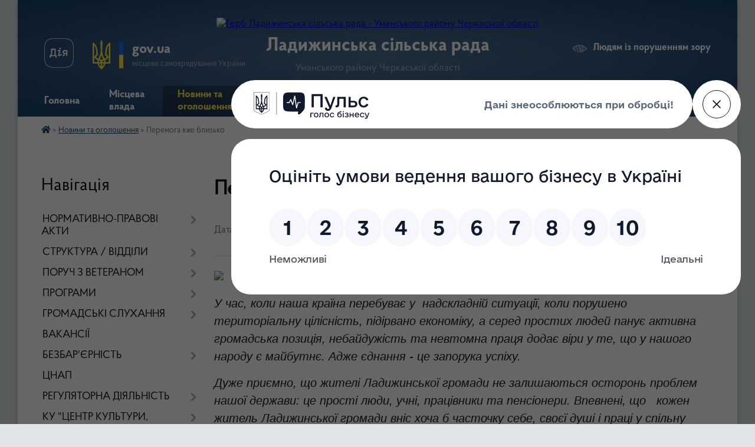

--- FILE ---
content_type: text/html; charset=UTF-8
request_url: https://ladyzhynska-gromada.gov.ua/news/1657180964/
body_size: 16708
content:
<!DOCTYPE html>
<html lang="uk">
<head>
	<!--[if IE]><meta http-equiv="X-UA-Compatible" content="IE=edge"><![endif]-->
	<meta charset="utf-8">
	<meta name="viewport" content="width=device-width, initial-scale=1">
	<!--[if IE]><script>
		document.createElement('header');
		document.createElement('nav');
		document.createElement('main');
		document.createElement('section');
		document.createElement('article');
		document.createElement('aside');
		document.createElement('footer');
		document.createElement('figure');
		document.createElement('figcaption');
	</script><![endif]-->
	<title>Перемога вже близько | Ладижинська сільська рада Уманського району Черкаської області</title>
	<meta name="description" content=". . Перемога вже близько&amp;hellip;... . У час, коли наша країна перебуває у  надскладній ситуації, коли порушено територіальну цілісність, підірвано економіку, а серед простих людей панує активна громадська позиція, небайдужість та невто">
	<meta name="keywords" content="Перемога, вже, близько, |, Ладижинська, сільська, рада, Уманського, району, Черкаської, області">

	
		<meta property="og:image" content="https://rada.info/upload/users_files/26261436/ff70edb07d4f462114c476a5c535c835.jpg">
	<meta property="og:image:width" content="1600">
	<meta property="og:image:height" content="1200">
			<meta property="og:title" content="Перемога вже близько">
				<meta property="og:type" content="article">
	<meta property="og:url" content="https://ladyzhynska-gromada.gov.ua/news/1657180964/">
		
		<link rel="apple-touch-icon" sizes="57x57" href="https://gromada.org.ua/apple-icon-57x57.png">
	<link rel="apple-touch-icon" sizes="60x60" href="https://gromada.org.ua/apple-icon-60x60.png">
	<link rel="apple-touch-icon" sizes="72x72" href="https://gromada.org.ua/apple-icon-72x72.png">
	<link rel="apple-touch-icon" sizes="76x76" href="https://gromada.org.ua/apple-icon-76x76.png">
	<link rel="apple-touch-icon" sizes="114x114" href="https://gromada.org.ua/apple-icon-114x114.png">
	<link rel="apple-touch-icon" sizes="120x120" href="https://gromada.org.ua/apple-icon-120x120.png">
	<link rel="apple-touch-icon" sizes="144x144" href="https://gromada.org.ua/apple-icon-144x144.png">
	<link rel="apple-touch-icon" sizes="152x152" href="https://gromada.org.ua/apple-icon-152x152.png">
	<link rel="apple-touch-icon" sizes="180x180" href="https://gromada.org.ua/apple-icon-180x180.png">
	<link rel="icon" type="image/png" sizes="192x192"  href="https://gromada.org.ua/android-icon-192x192.png">
	<link rel="icon" type="image/png" sizes="32x32" href="https://gromada.org.ua/favicon-32x32.png">
	<link rel="icon" type="image/png" sizes="96x96" href="https://gromada.org.ua/favicon-96x96.png">
	<link rel="icon" type="image/png" sizes="16x16" href="https://gromada.org.ua/favicon-16x16.png">
	<link rel="manifest" href="https://gromada.org.ua/manifest.json">
	<meta name="msapplication-TileColor" content="#ffffff">
	<meta name="msapplication-TileImage" content="https://gromada.org.ua/ms-icon-144x144.png">
	<meta name="theme-color" content="#ffffff">
	
	
		<meta name="robots" content="">
	
    <link rel="preload" href="https://cdnjs.cloudflare.com/ajax/libs/font-awesome/5.9.0/css/all.min.css" as="style">
	<link rel="stylesheet" href="https://cdnjs.cloudflare.com/ajax/libs/font-awesome/5.9.0/css/all.min.css" integrity="sha512-q3eWabyZPc1XTCmF+8/LuE1ozpg5xxn7iO89yfSOd5/oKvyqLngoNGsx8jq92Y8eXJ/IRxQbEC+FGSYxtk2oiw==" crossorigin="anonymous" referrerpolicy="no-referrer" />

    <link rel="preload" href="//gromada.org.ua/themes/km2/css/styles_vip.css?v=3.34" as="style">
	<link rel="stylesheet" href="//gromada.org.ua/themes/km2/css/styles_vip.css?v=3.34">
	<link rel="stylesheet" href="//gromada.org.ua/themes/km2/css/48515/theme_vip.css?v=1768756368">
	
		<!--[if lt IE 9]>
	<script src="https://oss.maxcdn.com/html5shiv/3.7.2/html5shiv.min.js"></script>
	<script src="https://oss.maxcdn.com/respond/1.4.2/respond.min.js"></script>
	<![endif]-->
	<!--[if gte IE 9]>
	<style type="text/css">
		.gradient { filter: none; }
	</style>
	<![endif]-->

</head>
<body class="">

	<a href="#top_menu" class="skip-link link" aria-label="Перейти до головного меню (Alt+1)" accesskey="1">Перейти до головного меню (Alt+1)</a>
	<a href="#left_menu" class="skip-link link" aria-label="Перейти до бічного меню (Alt+2)" accesskey="2">Перейти до бічного меню (Alt+2)</a>
    <a href="#main_content" class="skip-link link" aria-label="Перейти до головного вмісту (Alt+3)" accesskey="3">Перейти до текстового вмісту (Alt+3)</a>




	
	<div class="wrap">
		
		<header>
			<div class="header_wrap">
				<div class="logo">
					<a href="https://ladyzhynska-gromada.gov.ua/" id="logo" class="form_2">
						<img src="https://rada.info/upload/users_files/26261436/gerb/1111_1.png" alt="Герб Ладижинська сільська рада - Уманського району Черкаської області">
					</a>
				</div>
				<div class="title">
					<div class="slogan_1">Ладижинська сільська рада</div>
					<div class="slogan_2">Уманського району Черкаської області</div>
				</div>
				<div class="gov_ua_block">
					<a class="diia" href="https://diia.gov.ua/" target="_blank" rel="nofollow" title="Державні послуги онлайн"><img src="//gromada.org.ua/themes/km2/img/diia.png" alt="Логотип Diia"></a>
					<img src="//gromada.org.ua/themes/km2/img/gerb.svg" class="gerb" alt="Герб України">
					<span class="devider"></span>
					<div class="title">
						<b>gov.ua</b>
						<span>місцеве самоврядування України</span>
					</div>
				</div>
								<div class="alt_link">
					<a href="#" rel="nofollow" title="Режим високої контастності" onclick="return set_special('7f6d504b3d43e822e36c87fff833f3d337cf4e06');">Людям із порушенням зору</a>
				</div>
								
				<section class="top_nav">
					<nav class="main_menu" id="top_menu">
						<ul>
														<li class="">
								<a href="https://ladyzhynska-gromada.gov.ua/main/"><span>Головна</span></a>
																							</li>
														<li class=" has-sub">
								<a href="https://ladyzhynska-gromada.gov.ua/misceva-vlada-10-54-04-06-05-2022/"><span>Місцева влада</span></a>
																<button onclick="return show_next_level(this);" aria-label="Показати підменю"></button>
																								<ul>
																		<li>
										<a href="https://ladyzhynska-gromada.gov.ua/silskij-golova-10-54-48-06-05-2022/">Сільський голова</a>
																													</li>
																		<li>
										<a href="https://ladyzhynska-gromada.gov.ua/zastupniki-silskogo-golovi-10-55-08-06-05-2022/">Заступники сільського голови</a>
																													</li>
																		<li>
										<a href="https://ladyzhynska-gromada.gov.ua/sekretar-silskoi-radi-10-55-25-06-05-2022/">Секретар сільської ради</a>
																													</li>
																		<li>
										<a href="https://ladyzhynska-gromada.gov.ua/vikonavchij-komitet-10-55-48-06-05-2022/">Виконавчий комітет</a>
																													</li>
																		<li class="has-sub">
										<a href="https://ladyzhynska-gromada.gov.ua/deputati-10-56-37-06-05-2022/">Депутати</a>
																				<button onclick="return show_next_level(this);" aria-label="Показати підменю"></button>
																														<ul>
																						<li>
												<a href="https://ladyzhynska-gromada.gov.ua/postijni-komisii-11-34-39-06-05-2022/">Постійні комісії</a>
											</li>
																						<li>
												<a href="https://ladyzhynska-gromada.gov.ua/polozhennya-pro-postijni-komisii-09-53-06-03-10-2025/">ПОЛОЖЕННЯ про постійні комісії</a>
											</li>
																						<li>
												<a href="https://ladyzhynska-gromada.gov.ua/viborchi-okrugi-13-10-51-06-05-2022/">Виборчі округи</a>
											</li>
																																</ul>
																			</li>
																		<li>
										<a href="https://ladyzhynska-gromada.gov.ua/starosti-11-04-36-06-05-2022/">Старости</a>
																													</li>
																		<li>
										<a href="https://ladyzhynska-gromada.gov.ua/grafik-prijomu-gromadyan-10-57-07-06-05-2022/">Графіки прийому громадян</a>
																													</li>
																		<li>
										<a href="https://ladyzhynska-gromada.gov.ua/pro-zapobigannya-proyavam-korupcii-11-57-59-13-05-2022/">Про запобігання проявам корупції</a>
																													</li>
																										</ul>
															</li>
														<li class="active has-sub">
								<a href="https://ladyzhynska-gromada.gov.ua/news/"><span>Новини та оголошення</span></a>
																<button onclick="return show_next_level(this);" aria-label="Показати підменю"></button>
																								<ul>
																		<li>
										<a href="https://ladyzhynska-gromada.gov.ua/ogoloshennya-13-17-32-05-04-2019/">Оголошення</a>
																													</li>
																										</ul>
															</li>
														<li class=" has-sub">
								<a href="https://ladyzhynska-gromada.gov.ua/gromadyanam-16-58-23-21-11-2020/"><span>Звернення громадян</span></a>
																<button onclick="return show_next_level(this);" aria-label="Показати підменю"></button>
																								<ul>
																		<li>
										<a href="https://ladyzhynska-gromada.gov.ua/grafiki-prijomu-gromadyan-11-15-50-09-10-2025/">Графіки прийому громадян</a>
																													</li>
																		<li>
										<a href="https://ladyzhynska-gromada.gov.ua/pravila-podannya-zvernennya-09-32-13-11-05-2022/">Правила подання звернення</a>
																													</li>
																		<li>
										<a href="https://ladyzhynska-gromada.gov.ua/forma-zapitu-na-publichnu-informaciju-ta-poryadok-ii-podannya-09-33-45-11-05-2022/">Форма запиту на публічну інформацію та порядок її подання</a>
																													</li>
																		<li>
										<a href="https://ladyzhynska-gromada.gov.ua/informaciya-schodo-stanu-opracjuvannya-zvernen-gromadyan-09-35-25-11-05-2022/">Інформація щодо стану опрацювання звернень громадян</a>
																													</li>
																		<li>
										<a href="https://ladyzhynska-gromada.gov.ua/kontakti-dlya-zvernen-gromadyan-09-37-12-11-05-2022/">Контакти для звернень громадян</a>
																													</li>
																		<li>
										<a href="https://ladyzhynska-gromada.gov.ua/normativnopravova-baza-09-38-23-11-05-2022/">Нормативно-правова база</a>
																													</li>
																		<li>
										<a href="https://ladyzhynska-gromada.gov.ua/es-nato-mizhnarodne-spivrobitnictvo-18-13-32-21-11-2020/">ЄС. НАТО. Міжнародне співробітництво.</a>
																													</li>
																		<li>
										<a href="https://ladyzhynska-gromada.gov.ua/vibori-2020-15-18-30-13-09-2021/">ВИБОРИ 2020</a>
																													</li>
																		<li>
										<a href="https://ladyzhynska-gromada.gov.ua/informacijnij-visnik-15-29-30-13-09-2021/">ІНФОРМАЦІЙНИЙ ВІСНИК</a>
																													</li>
																										</ul>
															</li>
														<li class=" has-sub">
								<a href="https://ladyzhynska-gromada.gov.ua/zhitelju-gromadi-09-54-51-10-05-2022/"><span>Наша громада</span></a>
																<button onclick="return show_next_level(this);" aria-label="Показати підменю"></button>
																								<ul>
																		<li class="has-sub">
										<a href="https://ladyzhynska-gromada.gov.ua/pro-nas-16-11-56-15-04-2019/">Про нас</a>
																				<button onclick="return show_next_level(this);" aria-label="Показати підменю"></button>
																														<ul>
																						<li>
												<a href="https://ladyzhynska-gromada.gov.ua/ladizhinka-10-36-26-22-05-2019/">Ладижинка</a>
											</li>
																						<li>
												<a href="https://ladyzhynska-gromada.gov.ua/gorodnicya-16-58-42-11-05-2019/">Городниця</a>
											</li>
																						<li>
												<a href="https://ladyzhynska-gromada.gov.ua/zatishok-09-20-25-22-05-2019/">Затишок</a>
											</li>
																						<li>
												<a href="https://ladyzhynska-gromada.gov.ua/malij-zatishok-16-13-04-15-04-2019/">Малий Затишок</a>
											</li>
																						<li>
												<a href="https://ladyzhynska-gromada.gov.ua/kolodiste-10-36-08-22-05-2019/">Колодисте</a>
											</li>
																						<li>
												<a href="https://ladyzhynska-gromada.gov.ua/rizhavka-11-21-18-26-04-2019/">Рижавка</a>
											</li>
																						<li>
												<a href="https://ladyzhynska-gromada.gov.ua/ropotuha-15-42-57-08-07-2021/">Ропотуха</a>
											</li>
																						<li>
												<a href="https://ladyzhynska-gromada.gov.ua/tekucha-10-35-50-22-05-2019/">Текуча</a>
											</li>
																						<li>
												<a href="https://ladyzhynska-gromada.gov.ua/furmanka-14-20-03-08-07-2021/">Фурманка</a>
											</li>
																						<li>
												<a href="https://ladyzhynska-gromada.gov.ua/sharin-08-28-44-13-06-2022/">Шарин</a>
											</li>
																						<li>
												<a href="https://ladyzhynska-gromada.gov.ua/yatranivka-15-24-27-08-07-2021/">Ятранівка</a>
											</li>
																																</ul>
																			</li>
																		<li>
										<a href="https://ladyzhynska-gromada.gov.ua/relokaciya-10-36-50-19-05-2022/">Релокація</a>
																													</li>
																		<li>
										<a href="https://ladyzhynska-gromada.gov.ua/zakladi-torgivli-10-05-45-11-05-2022/">Заклади торгівлі</a>
																													</li>
																		<li class="has-sub">
										<a href="https://ladyzhynska-gromada.gov.ua/zakladi-osviti-10-06-01-11-05-2022/">Заклади освіти</a>
																				<button onclick="return show_next_level(this);" aria-label="Показати підменю"></button>
																														<ul>
																						<li>
												<a href="https://ladyzhynska-gromada.gov.ua/zakladi-zagalnoi-serednoi-osviti-16-26-27-12-03-2025/">Заклади середньої освіти</a>
											</li>
																						<li>
												<a href="https://ladyzhynska-gromada.gov.ua/zakladi-doshkilnoi-osviti-08-31-55-12-05-2022/">Заклади дошкільної освіти</a>
											</li>
																						<li>
												<a href="https://ladyzhynska-gromada.gov.ua/zakladi-pozashkilnoi-osviti-08-42-20-12-05-2022/">Заклади позашкільної освіти</a>
											</li>
																																</ul>
																			</li>
																		<li>
										<a href="https://ladyzhynska-gromada.gov.ua/zakladi-kulturi-10-06-18-11-05-2022/">Заклади культури</a>
																													</li>
																		<li>
										<a href="https://ladyzhynska-gromada.gov.ua/zakladi-ohoroni-zdorovya-10-06-48-11-05-2022/">Заклади охорони здоров'я</a>
																													</li>
																		<li class="has-sub">
										<a href="https://ladyzhynska-gromada.gov.ua/zakladi-zvyazku-10-07-15-11-05-2022/">Заклади зв'язку</a>
																				<button onclick="return show_next_level(this);" aria-label="Показати підменю"></button>
																														<ul>
																						<li>
												<a href="https://ladyzhynska-gromada.gov.ua/nova-poshta-10-10-13-11-05-2022/">Нова пошта</a>
											</li>
																						<li>
												<a href="https://ladyzhynska-gromada.gov.ua/ukrposhta-10-10-30-11-05-2022/">Укрпошта</a>
											</li>
																																</ul>
																			</li>
																		<li class="has-sub">
										<a href="https://ladyzhynska-gromada.gov.ua/komunalni-pidpriemstva-10-07-42-11-05-2022/">Комунальні підприємства</a>
																				<button onclick="return show_next_level(this);" aria-label="Показати підменю"></button>
																														<ul>
																						<li>
												<a href="https://ladyzhynska-gromada.gov.ua/kp-ladizhinskij-silkomungosp-10-16-09-13-05-2022/">КП "Ладижинський сількомунгосп"</a>
											</li>
																																</ul>
																			</li>
																		<li>
										<a href="https://ladyzhynska-gromada.gov.ua/grafik-vivezennya-smittya-10-08-17-11-05-2022/">Графік вивезення сміття</a>
																													</li>
																		<li>
										<a href="https://ladyzhynska-gromada.gov.ua/grafik-ruhu-avtobusiv-10-08-42-11-05-2022/">Графік руху автобусів</a>
																													</li>
																		<li>
										<a href="https://ladyzhynska-gromada.gov.ua/planovi-vidkljuchennya-elektroenergii-10-05-42-10-05-2022/">Планові відключення мереж</a>
																													</li>
																		<li>
										<a href="https://ladyzhynska-gromada.gov.ua/telefonnij-dovidnik-10-02-19-10-05-2022/">Телефонний довідник</a>
																													</li>
																		<li>
										<a href="https://ladyzhynska-gromada.gov.ua/ekstrenni-sluzhbi-08-05-06-17-05-2022/">Екстренні служби</a>
																													</li>
																		<li>
										<a href="https://ladyzhynska-gromada.gov.ua/perejmenuvannya-nazv-vulic-11-12-14-23-10-2025/">ПЕРЕЙМЕНУВАННЯ НАЗВ ВУЛИЦЬ</a>
																													</li>
																										</ul>
															</li>
														<li class="">
								<a href="https://ladyzhynska-gromada.gov.ua/feedback/"><span>Контакти</span></a>
																							</li>
														<li class="">
								<a href="https://ladyzhynska-gromada.gov.ua/structure/"><span>Картка громади</span></a>
																							</li>
														<li class="">
								<a href="https://ladyzhynska-gromada.gov.ua/poruch-z-veteranom-13-22-30-29-01-2025/"><span>Поруч з ветераном</span></a>
																							</li>
																				</ul>
					</nav>
					&nbsp;
					<button class="menu-button" id="open-button"><i class="fas fa-bars"></i> Меню сайту</button>
					<a href="https://ladyzhynska-gromada.gov.ua/search/" rel="nofollow" class="search_button">Пошук</a>
				</section>
				
			</div>
		</header>
				
		<section class="bread_crumbs">
		<div xmlns:v="http://rdf.data-vocabulary.org/#"><a href="https://ladyzhynska-gromada.gov.ua/" title="Головна сторінка"><i class="fas fa-home"></i></a> &raquo; <a href="https://ladyzhynska-gromada.gov.ua/news/" aria-current="page">Новини та оголошення</a>  &raquo; <span>Перемога вже близько</span></div>
	</section>
	
	<section class="center_block">
		<div class="row">
			<div class="grid-25 fr">
				<aside>
				
									
										<div class="sidebar_title">Навігація</div>
										
					<nav class="sidebar_menu" id="left_menu">
						<ul>
														<li class=" has-sub">
								<a href="https://ladyzhynska-gromada.gov.ua/normativnopravovi-akti-16-13-02-21-11-2020/"><span>НОРМАТИВНО-ПРАВОВІ АКТИ</span></a>
																<button onclick="return show_next_level(this);" aria-label="Показати підменю"></button>
																								<ul>
																		<li class="">
										<a href="https://ladyzhynska-gromada.gov.ua/docs/"><span>Нормативні  документи</span></a>
																													</li>
																		<li class="">
										<a href="https://ladyzhynska-gromada.gov.ua/arhiv-videozapisiv-zasidan-sesij-13-45-00-02-09-2024/"><span>Архів відеозаписів засідань сесій</span></a>
																													</li>
																		<li class="">
										<a href="https://ladyzhynska-gromada.gov.ua/rosporyadzhennya-silskogo-golovi-10-01-46-10-04-2019/"><span>Розпорядження сільського голови</span></a>
																													</li>
																		<li class="">
										<a href="https://ladyzhynska-gromada.gov.ua/statut-ladizhinskoi-silskoi-obednanoi-teritorialnoi-gromadi-17-47-26-21-11-2020/"><span>Положення про виконавчий комітет Ладижинської сільської ради</span></a>
																													</li>
																		<li class="">
										<a href="https://ladyzhynska-gromada.gov.ua/reglament-ladizhinskoi-silskoi-radi-10-53-00-30-10-2024/"><span>Регламент Ладижинської сільської ради</span></a>
																													</li>
																										</ul>
															</li>
														<li class=" has-sub">
								<a href="https://ladyzhynska-gromada.gov.ua/struktura-17-43-31-21-11-2020/"><span>СТРУКТУРА / ВІДДІЛИ</span></a>
																<button onclick="return show_next_level(this);" aria-label="Показати підменю"></button>
																								<ul>
																		<li class="">
										<a href="https://ladyzhynska-gromada.gov.ua/bjudzhet-gromadi-10-42-09-09-04-2019/"><span>Бюджет громади / Фінансовий відділ / Місцеві податки та збори</span></a>
																													</li>
																		<li class=" has-sub">
										<a href="https://ladyzhynska-gromada.gov.ua/viddil-ekonomichnogo-rozvitku-torgivli-ta-investicij-13-44-53-12-04-2019/"><span>Відділ економічного розвитку, торгівлі,  інвестицій, містобудування та архітектури</span></a>
																				<button onclick="return show_next_level(this);" aria-label="Показати підменю"></button>
																														<ul>
																						<li><a href="https://ladyzhynska-gromada.gov.ua/strategiya-rozvitku-otg-15-55-40-03-04-2019/"><span>Стратегія розвитку CТГ</span></a></li>
																						<li><a href="https://ladyzhynska-gromada.gov.ua/publichni-zakupivli-09-19-52-09-05-2022/"><span>Публічні закупівлі</span></a></li>
																																</ul>
																			</li>
																		<li class=" has-sub">
										<a href="https://ladyzhynska-gromada.gov.ua/viddil-socialnogo-zahistu-naselennya-ta-ohoroni-zdorov’ya-09-08-49-08-04-2019/"><span>Відділ соціального захисту населення та охорони здоров’я</span></a>
																				<button onclick="return show_next_level(this);" aria-label="Показати підменю"></button>
																														<ul>
																						<li><a href="https://ladyzhynska-gromada.gov.ua/komisiya-z-pitan-nadannya-zhitlovoi-dopomogi-vpo-16-28-41-15-01-2026/"><span>Комісія з питань надання житлової допомоги ВПО</span></a></li>
																																</ul>
																			</li>
																		<li class="">
										<a href="https://ladyzhynska-gromada.gov.ua/viddil-zemelnih-vidnosin-ta-ohoroni-navkolishnogo-prirodnogo-seredovischa-15-29-06-10-04-2019/"><span>Відділ земельних відносин та охорони навколишнього природного середовища</span></a>
																													</li>
																		<li class=" has-sub">
										<a href="https://ladyzhynska-gromada.gov.ua/viddil-komunalnoi-vlasnosti-ta-zhkh-10-23-26-10-09-2019/"><span>Відділ комунальної власності та ЖКГ</span></a>
																				<button onclick="return show_next_level(this);" aria-label="Показати підменю"></button>
																														<ul>
																						<li><a href="https://ladyzhynska-gromada.gov.ua/perelik-majna-komunalnoi-vlasnosti-dlya-privatizacii-13-47-40-20-07-2022/"><span>Інформаційні повідомлення про продаж майна комунальної власності на електронному аукціоні</span></a></li>
																																</ul>
																			</li>
																		<li class=" has-sub">
										<a href="https://ladyzhynska-gromada.gov.ua/viddil-osviti-kulturi-molodi-ta-sportu-22-14-05-21-03-2020/"><span>Відділ освіти, культури, молоді та спорту</span></a>
																				<button onclick="return show_next_level(this);" aria-label="Показати підменю"></button>
																														<ul>
																						<li><a href="https://ladyzhynska-gromada.gov.ua/ladizhinska-dityacha-muzichna-shkola-22-06-46-13-04-2019/"><span>Ладижинська школа мистецтв</span></a></li>
																						<li><a href="https://ladyzhynska-gromada.gov.ua/ladizhinskij-licej-16-49-36-22-01-2025/"><span>Ладижинський ліцей</span></a></li>
																																</ul>
																			</li>
																		<li class=" has-sub">
										<a href="https://ladyzhynska-gromada.gov.ua/viddil-informacijnoorganizacijnoi-roboti-vijskovogo-obliku-ohoroni-praci-ta-civilnogo-zahistu-naselennya-08-35-59-30-03-2020/"><span>Відділ інформаційно-організаційної роботи, військового обліку, охорони праці та цивільного захисту населення</span></a>
																				<button onclick="return show_next_level(this);" aria-label="Показати підменю"></button>
																														<ul>
																						<li><a href="https://ladyzhynska-gromada.gov.ua/civilnij-zahist-naselennya-14-14-56-24-07-2019/"><span>Цивільний захист населення</span></a></li>
																						<li><a href="https://ladyzhynska-gromada.gov.ua/ohorona-praci-08-43-05-17-01-2020/"><span>Охорона праці</span></a></li>
																						<li><a href="https://ladyzhynska-gromada.gov.ua/protokoli-komisii-z-tehnogennoekologichnoi-bezpeki-i-nadzvichajnih-situacij-ladizhinskoi-silskoi-radi-16-28-47-31-10-2020/"><span>Протоколи ТЕБ та НС/МНПК</span></a></li>
																						<li><a href="https://ladyzhynska-gromada.gov.ua/informacijnoorganizacijna-robota-10-14-14-12-07-2024/"><span>Інформаційно-організаційна робота</span></a></li>
																						<li><a href="https://ladyzhynska-gromada.gov.ua/gvardiya-nastupu-08-39-52-01-03-2023/"><span>ГВАРДІЯ НАСТУПУ</span></a></li>
																						<li><a href="https://ladyzhynska-gromada.gov.ua/shtab-z-likvidacii-ns-08-56-48-22-11-2024/"><span>Штаб з ліквідації НС</span></a></li>
																						<li><a href="https://ladyzhynska-gromada.gov.ua/rekruting-11-58-06-07-07-2025/"><span>РЕКРУТИНГ</span></a></li>
																																</ul>
																			</li>
																		<li class="">
										<a href="https://ladyzhynska-gromada.gov.ua/viddil-organizacijno-kadrovoi-roboti-arhivnogo-zberigannya-ta-juridichnogo-zabezpechennya-15-02-24-19-05-2022/"><span>Відділ організаційно - кадрової роботи, архівного зберігання та юридичного забезпечення</span></a>
																													</li>
																		<li class="">
										<a href="https://ladyzhynska-gromada.gov.ua/viddil-buhgalterskogo-obliku-ta-zvitnosti-18-45-33-06-02-2021/"><span>Відділ бухгалтерського обліку та звітності</span></a>
																													</li>
																		<li class=" has-sub">
										<a href="https://ladyzhynska-gromada.gov.ua/komunalni-pidpriemstva-17-51-19-21-11-2020/"><span>КЗ "ЦЕНТР НАДАННЯ СОЦІАЛЬНИХ ПОСЛУГ ЛАДИЖИНСЬКОЇ СІЛЬСЬКОЇ РАДИ"</span></a>
																				<button onclick="return show_next_level(this);" aria-label="Показати підменю"></button>
																														<ul>
																						<li><a href="https://ladyzhynska-gromada.gov.ua/viddil-socialnoi-dopomogi-vdoma-15-56-15-18-05-2022/"><span>Відділення соціальної допомоги вдома</span></a></li>
																						<li><a href="https://ladyzhynska-gromada.gov.ua/viddil-socialnoi-dopomogi-simyam-dityam-ta-molodi-15-57-04-18-05-2022/"><span>Відділення соціальної допомоги сім'ям, дітям та молоді</span></a></li>
																						<li><a href="https://ladyzhynska-gromada.gov.ua/viddil-stacionarnogo-doglyadu-15-57-28-18-05-2022/"><span>Відділення стаціонарного догляду</span></a></li>
																						<li><a href="https://ladyzhynska-gromada.gov.ua/viddilennya-timchasovogo-ta-postijnogo-prozhivannya-vnutrishno-peremischenih-osib-16-01-18-17-12-2024/"><span>Відділення тимчасового та постійного проживання  внутрішньо переміщених осіб</span></a></li>
																						<li><a href="https://ladyzhynska-gromada.gov.ua/viddilennya-socialnoi-dopomogi-veteranam-vijskovoi-sluzhbi-ta-demobilizovanim-osobam-16-01-53-17-12-2024/"><span>Відділення соціальної допомоги ветеранам військової служби та демобілізованим особам</span></a></li>
																																</ul>
																			</li>
																										</ul>
															</li>
														<li class=" has-sub">
								<a href="https://ladyzhynska-gromada.gov.ua/gromada-dlya-veterana-09-46-49-20-09-2024/"><span>ПОРУЧ З ВЕТЕРАНОМ</span></a>
																<button onclick="return show_next_level(this);" aria-label="Показати підменю"></button>
																								<ul>
																		<li class="">
										<a href="https://ladyzhynska-gromada.gov.ua/novini-14-13-45-03-10-2024/"><span>НОВИНИ</span></a>
																													</li>
																		<li class="">
										<a href="https://ladyzhynska-gromada.gov.ua/podii-14-14-09-03-10-2024/"><span>ПОДІЇ</span></a>
																													</li>
																		<li class="">
										<a href="https://ladyzhynska-gromada.gov.ua/socialna-pidtrimka-08-53-10-25-10-2024/"><span>СОЦІАЛЬНА ПІДТРИМКА</span></a>
																													</li>
																		<li class="">
										<a href="https://ladyzhynska-gromada.gov.ua/adminposlugi-dlya-veteraniv-10-08-28-12-03-2025/"><span>ПОСЛУГИ ДЛЯ ВЕТЕРАНІВ</span></a>
																													</li>
																										</ul>
															</li>
														<li class=" has-sub">
								<a href="https://ladyzhynska-gromada.gov.ua/programi-13-02-54-12-04-2019/"><span>ПРОГРАМИ</span></a>
																<button onclick="return show_next_level(this);" aria-label="Показати підменю"></button>
																								<ul>
																		<li class="">
										<a href="https://ladyzhynska-gromada.gov.ua/oblasni-programi-09-47-00-05-06-2019/"><span>ПРОГРАМИ ЧЕРКАСЬКОЇ ОБЛАСНОЇ РАДИ</span></a>
																													</li>
																		<li class="">
										<a href="https://ladyzhynska-gromada.gov.ua/programi-ladizhinskoi-silskoi-radi-15-56-57-10-03-2025/"><span>ПРОГРАМИ ЛАДИЖИНСЬКОЇ СІЛЬСЬКОЇ РАДИ</span></a>
																													</li>
																										</ul>
															</li>
														<li class=" has-sub">
								<a href="https://ladyzhynska-gromada.gov.ua/gromadski-sluhannya-10-03-21-04-11-2019/"><span>ГРОМАДСЬКІ СЛУХАННЯ</span></a>
																<button onclick="return show_next_level(this);" aria-label="Показати підменю"></button>
																								<ul>
																		<li class="">
										<a href="https://ladyzhynska-gromada.gov.ua/protokoli-gromadskih-sluhan-11-21-35-27-03-2025/"><span>ПРОТОКОЛИ громадських слухань</span></a>
																													</li>
																										</ul>
															</li>
														<li class="">
								<a href="https://ladyzhynska-gromada.gov.ua/vakansii-09-17-52-26-04-2019/"><span>ВАКАНСІЇ</span></a>
																							</li>
														<li class=" has-sub">
								<a href="https://ladyzhynska-gromada.gov.ua/bezbarernist-08-49-51-03-07-2023/"><span>БЕЗБАР'ЄРНІСТЬ</span></a>
																<button onclick="return show_next_level(this);" aria-label="Показати підменю"></button>
																								<ul>
																		<li class="">
										<a href="https://ladyzhynska-gromada.gov.ua/rezultati-provedennya-ocinki-stupenya-bezbarernosti-obektiv-fizichnogo-otochennya-i-poslug-dlya-osib-z-invalidnistju-2024-15-21-16-02-10-2024/"><span>Результати проведення оцінки ступеня безбар'єрності об'єктів фізичного оточення і послуг для осіб з інвалідністю 2024</span></a>
																													</li>
																		<li class="">
										<a href="https://ladyzhynska-gromada.gov.ua/rezultati-provedennya-ocinki-stupenya-bezbarernosti-obektiv-fizichnogo-otochennya-i-poslug-dlya-osib-z-invalidnistju-2023-15-10-03-28-06-2024/"><span>Результати проведення оцінки ступеня безбар'єрності об'єктів фізичного оточення і послуг для осіб з інвалідністю 2023</span></a>
																													</li>
																		<li class="">
										<a href="https://ladyzhynska-gromada.gov.ua/plan-zahodiv-na-2024-rik-z-realizacii-nacionalnoi-strategii-iz-stvorennya-bezbarernogo-prostoru-v-ukraini-na-period-do-2030-roku-v-ladizhins-16-20-04-28-06-2024/"><span>План заходів на 2024 рік з реалізації Національної стратегії із створення безбар'єрного простору в Україні на період до 2030 року в Ладижинській сільській територіальній громаді</span></a>
																													</li>
																		<li class="">
										<a href="https://ladyzhynska-gromada.gov.ua/plan-zahodiv-na-20232024-roki-z-realizacii-nacionalnoi-strategii-iz-stvorennya-bezbar’ernogo-prostoru-v-ukraini-na-period-do-2030-roku-u-c-15-11-32-28-06-2024/"><span>План заходів на 2023-2024 роки з реалізації Національної стратегії із створення безбар’єрного простору в Україні на період до 2030 року у Черкаській області</span></a>
																													</li>
																		<li class="">
										<a href="https://ladyzhynska-gromada.gov.ua/plan-zahodiv-na-20252026-rik-z-realizacii-nacionalnoi-strategii-iz-stvorennya-bezbarernogo-prostoru-v-ukraini-na-period-do-2030-roku-v-ladiz-09-06-54-27-08-2025/"><span>План заходів на 2025-2026 р.р. з реалізації Національної стратегії із створення безбар'єрного простору в Україні на період до 2030 року в Ладижинській сільській територіальній громаді</span></a>
																													</li>
																		<li class="">
										<a href="https://ladyzhynska-gromada.gov.ua/dovidnik-bezbar’ernosti-15-12-26-28-06-2024/"><span>Довідник безбар’єрності</span></a>
																													</li>
																		<li class="">
										<a href="https://ladyzhynska-gromada.gov.ua/osvitnij-serial-bezbar’erna-gramotnist-15-16-37-28-06-2024/"><span>Освітній серіал "Безбар’єрна грамотність"</span></a>
																													</li>
																		<li class="">
										<a href="https://ladyzhynska-gromada.gov.ua/posibnik-zi-stvorennya-bezbarernogo-seredovischa-14-19-15-17-07-2024/"><span>Посібник зі створення безбар'єрного середовища</span></a>
																													</li>
																										</ul>
															</li>
														<li class="">
								<a href="https://ladyzhynska-gromada.gov.ua/cnap-14-40-14-10-07-2020/"><span>ЦНАП</span></a>
																							</li>
														<li class=" has-sub">
								<a href="https://ladyzhynska-gromada.gov.ua/regulyatorna-diyalnist-16-55-30-02-05-2019/"><span>РЕГУЛЯТОРНА ДІЯЛЬНІСТЬ</span></a>
																<button onclick="return show_next_level(this);" aria-label="Показати підменю"></button>
																								<ul>
																		<li class="">
										<a href="https://ladyzhynska-gromada.gov.ua/normativnopravova-baza-08-20-10-03-05-2019/"><span>Нормативно-правова база</span></a>
																													</li>
																		<li class="">
										<a href="https://ladyzhynska-gromada.gov.ua/planuvannya-diyalnosti-09-14-41-03-05-2019/"><span>Планування діяльності Ладижинської сільської ради та її виконавчого комітету</span></a>
																													</li>
																		<li class="">
										<a href="https://ladyzhynska-gromada.gov.ua/proekti-rishen-na-2020-rik-14-00-06-20-05-2019/"><span>Оприлюднення проектів регуляторних актів та аналізу їх регуляторного впливу</span></a>
																													</li>
																		<li class="">
										<a href="https://ladyzhynska-gromada.gov.ua/dijuchi-regulyatorni-akti-10-22-23-03-05-2019/"><span>Перелік діючих регуляторних актів</span></a>
																													</li>
																		<li class="">
										<a href="https://ladyzhynska-gromada.gov.ua/vidstezhennya-rezultativnosti-reguyatornih-aktiv-10-55-16-22-05-2019/"><span>Відстеження результативності регуляторних актів</span></a>
																													</li>
																		<li class="">
										<a href="https://ladyzhynska-gromada.gov.ua/informaciya-pro-zdijsnennya-regulyatornoi-diyalnosti-11-02-32-22-05-2019/"><span>Інформація про здійснення регуляторної діяльності</span></a>
																													</li>
																		<li class="">
										<a href="https://ladyzhynska-gromada.gov.ua/vidpovidalni-osobi-za-zdijsnennya-regulyatornoi-diyalnosti-15-56-19-07-05-2019/"><span>Відповідальні особи за здійснення регуляторної діяльності</span></a>
																													</li>
																										</ul>
															</li>
														<li class=" has-sub">
								<a href="https://ladyzhynska-gromada.gov.ua/centr-kulturi-dozvillya-ta-sportu-09-31-29-07-06-2019/"><span>КУ "ЦЕНТР КУЛЬТУРИ, ДОЗВІЛЛЯ ТА СПОРТУ"</span></a>
																<button onclick="return show_next_level(this);" aria-label="Показати підменю"></button>
																								<ul>
																		<li class=" has-sub">
										<a href="https://ladyzhynska-gromada.gov.ua/sport-09-41-00-08-08-2024/"><span>Спорт</span></a>
																				<button onclick="return show_next_level(this);" aria-label="Показати підменю"></button>
																														<ul>
																						<li><a href="https://ladyzhynska-gromada.gov.ua/grafiki-roboti-sportivnih-sekcij-10-10-04-08-08-2024/"><span>Графіки роботи спортивних секцій</span></a></li>
																																</ul>
																			</li>
																		<li class="">
										<a href="https://ladyzhynska-gromada.gov.ua/dozvillya-09-44-52-08-08-2024/"><span>Графіки роботи творчих студій</span></a>
																													</li>
																		<li class=" has-sub">
										<a href="https://ladyzhynska-gromada.gov.ua/zakladi-kulturi-15-17-05-20-12-2024/"><span>Заклади культури</span></a>
																				<button onclick="return show_next_level(this);" aria-label="Показати підменю"></button>
																														<ul>
																						<li><a href="https://ladyzhynska-gromada.gov.ua/sladizhinka-09-55-30-23-12-2024/"><span>с.Ладижинка</span></a></li>
																						<li><a href="https://ladyzhynska-gromada.gov.ua/sgorodnicya-10-02-01-23-12-2024/"><span>с.Городниця</span></a></li>
																						<li><a href="https://ladyzhynska-gromada.gov.ua/szatishok-10-02-15-23-12-2024/"><span>с.Затишок</span></a></li>
																						<li><a href="https://ladyzhynska-gromada.gov.ua/skolodiste-10-01-40-23-12-2024/"><span>с.Колодисте</span></a></li>
																						<li><a href="https://ladyzhynska-gromada.gov.ua/srizhavka-10-01-24-23-12-2024/"><span>с.Рижавка</span></a></li>
																						<li><a href="https://ladyzhynska-gromada.gov.ua/sropotuha-10-00-25-23-12-2024/"><span>с.Ропотуха</span></a></li>
																						<li><a href="https://ladyzhynska-gromada.gov.ua/stekucha-09-59-28-23-12-2024/"><span>с.Текуча</span></a></li>
																						<li><a href="https://ladyzhynska-gromada.gov.ua/sfurmanka-10-01-02-23-12-2024/"><span>с.Фурманка</span></a></li>
																						<li><a href="https://ladyzhynska-gromada.gov.ua/ssharin-10-00-08-23-12-2024/"><span>с.Шарин</span></a></li>
																						<li><a href="https://ladyzhynska-gromada.gov.ua/syatranivka-10-00-43-23-12-2024/"><span>с.Ятранівка</span></a></li>
																																</ul>
																			</li>
																		<li class=" has-sub">
										<a href="https://ladyzhynska-gromada.gov.ua/publichna-biblioteka-15-18-48-20-12-2024/"><span>Публічна бібліотека</span></a>
																				<button onclick="return show_next_level(this);" aria-label="Показати підменю"></button>
																														<ul>
																						<li><a href="https://ladyzhynska-gromada.gov.ua/publichna-biblioteka-sladizhinka-10-10-59-23-12-2024/"><span>ПУБЛІЧНА БІБЛІОТЕКА с.Ладижинка</span></a></li>
																						<li><a href="https://ladyzhynska-gromada.gov.ua/bibliotekafiliya-sgorodnicya-10-13-21-23-12-2024/"><span>Бібліотека-філія с.Городниця</span></a></li>
																						<li><a href="https://ladyzhynska-gromada.gov.ua/bibliotekafiliya-skolodiste-10-13-51-23-12-2024/"><span>Бібліотека-філія с.Колодисте</span></a></li>
																						<li><a href="https://ladyzhynska-gromada.gov.ua/bibliotekafiliya-srizhavka-10-14-36-23-12-2024/"><span>Бібліотека-філія с.Рижавка</span></a></li>
																						<li><a href="https://ladyzhynska-gromada.gov.ua/bibliotekafiliya-sropotuha-10-14-58-23-12-2024/"><span>Бібліотека-філія с.Ропотуха</span></a></li>
																						<li><a href="https://ladyzhynska-gromada.gov.ua/bibliotekafiliya-stekucha-10-15-40-23-12-2024/"><span>Бібліотека-філія с.Текуча</span></a></li>
																						<li><a href="https://ladyzhynska-gromada.gov.ua/bibliotekafiliya-sfurmanka-10-16-00-23-12-2024/"><span>Бібліотека-філія с.Фурманка</span></a></li>
																						<li><a href="https://ladyzhynska-gromada.gov.ua/bibliotekafiliya-ssharin-10-16-23-23-12-2024/"><span>Бібліотека-філія с.Шарин</span></a></li>
																						<li><a href="https://ladyzhynska-gromada.gov.ua/bibliotekafiliya-syatranivka-10-16-50-23-12-2024/"><span>Бібліотека-філія с.Ятранівка</span></a></li>
																																</ul>
																			</li>
																		<li class="">
										<a href="https://ladyzhynska-gromada.gov.ua/ladizhinskij-narodnij-istorikokraeznavchij-muzej-15-21-02-20-12-2024/"><span>Ладижинський народний історико-краєзнавчий музей</span></a>
																													</li>
																										</ul>
															</li>
														<li class=" has-sub">
								<a href="https://ladyzhynska-gromada.gov.ua/sluzhba-u-spravah-ditej-09-32-10-27-07-2021/"><span>СЛУЖБА В СПРАВАХ ДІТЕЙ</span></a>
																<button onclick="return show_next_level(this);" aria-label="Показати підменю"></button>
																								<ul>
																		<li class="">
										<a href="https://ladyzhynska-gromada.gov.ua/normativna-baza-sluzhbi-u-spravah-ditej-ladizhinskoi-silskoi-radi-15-08-26-20-05-2022/"><span>Нормативна база Служби у справах дітей Ладижинської сільської ради</span></a>
																													</li>
																										</ul>
															</li>
														<li class="">
								<a href="https://ladyzhynska-gromada.gov.ua/blagodijnij-yarmarok-16-15-24-22-07-2022/"><span>БЛАГОДІЙНИЙ РУХ</span></a>
																							</li>
														<li class="">
								<a href="https://ladyzhynska-gromada.gov.ua/dajdzhest-dlya-biznesu-08-26-40-06-12-2023/"><span>ДАЙДЖЕСТ ДЛЯ БІЗНЕСУ</span></a>
																							</li>
														<li class="">
								<a href="https://ladyzhynska-gromada.gov.ua/informue-podatkova-10-36-16-11-11-2022/"><span>ІНФОРМУЄ ПОДАТКОВА</span></a>
																							</li>
														<li class="">
								<a href="https://ladyzhynska-gromada.gov.ua/kolektivni-dogovori-zmini-i-dopovnennya-do-nih-09-20-59-27-07-2021/"><span>КОЛЕКТИВНІ ДОГОВОРИ</span></a>
																							</li>
														<li class="">
								<a href="https://ladyzhynska-gromada.gov.ua/reestri-09-35-57-19-07-2021/"><span>РЕЄСТРИ</span></a>
																							</li>
														<li class=" has-sub">
								<a href="https://ladyzhynska-gromada.gov.ua/genderna-rivnist-15-05-50-11-04-2025/"><span>ГЕНДЕРНА РІВНІСТЬ</span></a>
																<button onclick="return show_next_level(this);" aria-label="Показати підменю"></button>
																								<ul>
																		<li class="">
										<a href="https://ladyzhynska-gromada.gov.ua/protidiya-domashnomu-nasilstvu-10-21-09-25-12-2023/"><span>ПРОТИДІЯ ДОМАШНЬОМУ НАСИЛЬСТВУ</span></a>
																													</li>
																										</ul>
															</li>
														<li class=" has-sub">
								<a href="https://ladyzhynska-gromada.gov.ua/informaciya-dlya-vpo-16-19-00-12-11-2025/"><span>ІНФОРМАЦІЯ ДЛЯ ВПО</span></a>
																<button onclick="return show_next_level(this);" aria-label="Показати підменю"></button>
																								<ul>
																		<li class="">
										<a href="https://ladyzhynska-gromada.gov.ua/dorozhnya-karta-dlya-vpo-11-47-49-13-11-2025/"><span>ДОРОЖНЯ КАРТА ДЛЯ ВПО</span></a>
																													</li>
																										</ul>
															</li>
													</ul>
						
												
					</nav>

									
											<div class="sidebar_title">Особистий кабінет користувача</div>

<div class="petition_block">

		<div class="alert alert-warning">
		Ви не авторизовані. Для того, щоб мати змогу створювати або підтримувати петиції<br>
		<a href="#auth_petition" class="open-popup add_petition btn btn-yellow btn-small btn-block" style="margin-top: 10px;"><i class="fa fa-user"></i> авторизуйтесь</a>
	</div>
		
			<h2 style="margin: 30px 0;">Система петицій</h2>
		
					<div class="none_petition">Немає петицій, за які можна голосувати</div>
						
		
	
</div>
					
					
					
											<div class="sidebar_title">Звернення до посадовця</div>

<div class="appeals_block">

	
		
		<div class="row sidebar_persons">
						<div class="grid-30">
				<div class="one_sidebar_person">
					<div class="img"><a href="https://ladyzhynska-gromada.gov.ua/persons/1484/"><img src="https://rada.info/upload/users_files/26261436/deputats/images.jpg" alt="ЦОКОЛЕНКО Сергій Васильович"></a></div>
					<div class="title"><a href="https://ladyzhynska-gromada.gov.ua/persons/1484/">ЦОКОЛЕНКО Сергій Васильович</a></div>
				</div>
			</div>
						<div class="clearfix"></div>
		</div>

						
				<p class="center appeal_cabinet"><a href="#auth_person" class="alert-link open-popup"><i class="fas fa-unlock-alt"></i> Кабінет посадової особи</a></p>
			
	
</div>					
										<div id="banner_block">

						<p style="text-align: center;"><a rel="nofollow" href="https://ladyzhynska-gromada.gov.ua/kniga-pamyati-geroiv-16-58-29-23-10-2025/"><img alt="Фото без опису" src="https://rada.info/upload/users_files/26261436/ada30575f3b992a3f9450c3861d1592b.png" style="width: 400px; height: 180px;" /></a></p>
<script src="https://pulse.gov.ua/assets/pulse-feedback-widget/pulse-feedback-widget.js"></script>

<p style="text-align: center;"><a rel="nofollow" href="https://gromada.org.ua/gromada/Ladyzhynska/grafik-ruhu-avtobusiv-10-08-42-11-05-2022/" target="_top"><img alt="Фото без опису" src="https://rada.info/upload/users_files/26261436/f1f48ff1edcad854e437b3945160ecb6.png" style="width: 400px; height: 106px;" /></a></p>

<p>&nbsp;</p>

<p style="text-align: center;"><a rel="nofollow" href="https://ukrveteran.ck.gov.ua/" target="_blank"><img alt="Фото без опису" src="https://rada.info/upload/users_files/26261436/bd308a69098c851dd494591549bed2ef.png" style="width: 400px; height: 489px;" /></a></p>

<p>&nbsp;</p>

<p style="text-align: center;"><a rel="nofollow" href="https://ladyzhynska-gromada.gov.ua/oficerryatuvalnik-gromadi-13-05-40-09-10-2025/" target="_top"><img alt="Фото без опису" src="https://rada.info/upload/users_files/26261436/c87aa109167ea94f9745445b6f95d360.png" style="width: 400px; height: 185px;" /></a></p>

<p>&nbsp;</p>

<p style="text-align: center;"><a rel="nofollow" href="https://ladyzhynska-gromada.gov.ua/filiya-derzhavnoi-ustanovi-centr-probacii-v-cherkaskij-oblasti-16-42-51-05-03-2025/" target="_blank"><img alt="Фото без опису" src="https://rada.info/upload/users_files/26261436/7d8e72652e756032ba5972a0f3890cfa.jpg" style="width: 400px; height: 255px;" /></a></p>

<p>&nbsp;</p>

<p style="text-align: center;"><img alt="Фото без опису" src="https://rada.info/upload/users_files/26261436/88dcacaf981dde1547c81df027f3cdad.jpg" style="width: 350px; height: 180px;" /></p>

<p>&nbsp;</p>

<p style="text-align: center;"><a rel="nofollow" href="https://hromady.org/" target="_blank"><img alt="Фото без опису" src="https://rada.info/upload/users_files/26261436/f758e619988a8643d1ebbc28d1efb08f.jpg" style="width: 400px; height: 200px;" /></a></p>

<p>&nbsp;</p>

<p style="text-align: center;"><a rel="nofollow" href="https://investincherkasyregion.gov.ua/uk/eds/properties" target="_blank"><img alt="Фото без опису" src="https://rada.info/upload/users_files/26261436/22b85b5bc8f8d70a1c6d82bd99c37e3d.jpg" style="width: 400px; height: 246px;" /></a></p>

<p>&nbsp;</p>

<p style="text-align: center;"><a rel="nofollow" href="https://ck-oda.gov.ua/derzhavna-ustanova-cherkaskyj-oblasnyj-kontaktnyj-tsentr/"><img alt="Фото без опису" src="https://rada.info/upload/users_files/26261436/dd565f63e1bd93aec6766794533f5eb5.png" style="width: 400px; height: 225px;" /></a></p>

<p>&nbsp;</p>

<p style="text-align: center;"><a rel="nofollow" href="https://ladyzhynska-gromada.gov.ua/miscevi-podatki-ta-zbori-na-2021-rik-11-15-12-17-07-2020/" target="_blank"><img alt="Фото без опису" src="https://rada.info/upload/users_files/26261436/f5f64b42971e40bdc7e70d1c8fae14e8.png" style="width: 300px; height: 180px;" /></a></p>

<p>&nbsp;</p>

<p><img alt="Фото без опису" src="https://rada.info/upload/users_files/26261436/e4602affd2030800e9d0308192363424.jpg" style="float: left; width: 400px; height: 333px;" /><a rel="nofollow" href="https://drive.google.com/file/d/1LWxI78s_DZytgeyhAcnZZmze0G0Dv6I3/view?usp=sharing" target="_self"><img alt="Фото без опису" src="https://rada.info/upload/users_files/26261436/8d58b349ea91e96bd7fe2fc7deaf0847.png" style="width: 400px; height: 199px;" /></a></p>

<p>&nbsp;</p>

<p><a rel="nofollow" href="https://ladyzhynska-gromada.gov.ua/investicijnij-pasport-gromadi-14-12-12-31-07-2019/" target="_blank"><img alt="Фото без опису" src="https://rada.info/upload/users_files/26261436/9629b4e5478ce134c91b0bf0766a36a2.png" style="width: 400px; height: 272px;" /></a></p>

<p>&nbsp;</p>

<p><a rel="nofollow" href="https://ladyzhynska-gromada.gov.ua/investicijni-propozicii-14-49-36-31-07-2019/" target="_blank"><img alt="Фото без опису" src="https://rada.info/upload/users_files/26261436/06e93978fd38d44cbf41176551ab36bd.jpg" style="width: 400px; height: 135px;" /></a></p>

<p>&nbsp;</p>

<h2><a rel="nofollow" href="http://ck-oda.gov.ua/" target="_blank"><img alt="Фото без опису" src="https://rada.info/upload/users_files/26261436/3218f0f39dbdeb280e52b210a826ebea.jpg" style="width: 300px; height: 250px;" /></a></h2>

<p>&nbsp;</p>

<p><img alt="Фото без опису" src="https://rada.info/upload/users_files/26261436/fe0f585763ce870443ba294dc4a4c210.png" style="width: 400px; height: 155px;" /></p>

<p>&nbsp;</p>

<p><span style="font-size:24px;"><a rel="nofollow" href="https://chk.dcz.gov.ua/" target="_blank"><img alt="Фото без опису" src="https://rada.info/upload/users_files/26261436/11731982f4c499e9a77e0e289c8ec906.jpg" style="width: 273px; height: 290px;" /></a></span></p>

<p>&nbsp;</p>

<p><a rel="nofollow" href="https://nazk.gov.ua/" target="_blank"><img alt="Національне агенство з питань запобігання корупції" src="https://rada.info/upload/users_files/26261436/05c1f86c7d81f8d4ff2b570ba7f3fd77.png" style="width: 254px; height: 73px;" /></a></p>

<p>&nbsp;</p>

<p><a rel="nofollow" href="https://www.kmu.gov.ua/ua" target="_blank"><img alt="Фото без опису" src="https://rada.info/upload/users_files/26261436/587e698ab2d3fff95feb1864b351cec7.jpg" style="width: 315px; height: 160px;" /></a></p>

<p>&nbsp;</p>

<p><a rel="nofollow" href="http://liky.gov.ua/" target="_blank"><img alt="Фото без опису" src="https://rada.info/upload/users_files/26261436/dbbcf69247bf1a80c5a2e8c566919e7d.jpg" style="width: 316px; height: 160px;" /></a></p>

<p>&nbsp;</p>

<p><a rel="nofollow" href="https://openbudget.gov.ua/" target="_blank"><img alt="Фото без опису" src="https://rada.info/upload/users_files/26261436/4de0b22d00effd3278cc263d8c71e504.png" style="width: 300px; height: 72px;" /></a></p>

<p>&nbsp;</p>

<p><a rel="nofollow" href="https://www.legalaid.gov.ua/" target="_blank"><img alt="Фото без опису" src="https://rada.info/upload/users_files/26261436/2f1b18d7b6890ba1a2825475f2cc4e5a.png" style="width: 300px; height: 150px;" /></a><img alt="Фото без опису" src="https://rada.info/upload/users_files/26261436/9a6e9ee8a8286c1cd7feb7ea22989e36.jpg" style="float: left; width: 300px; height: 600px;" /></p>
						<div class="clearfix"></div>

						<A rel="nofollow" href="https://www.dilovamova.com/"><IMG width=200 height=250 border=0 alt="Календар свят і подій. Листівки, вітання та побажання" title="Календар свят і подій. Листівки, вітання та побажання" src="https://www.dilovamova.com/images/wpi.cache/informer/informer_200_01.png"></A>
						<div class="clearfix"></div>

					</div>
				
				</aside>
			</div>
			<div class="grid-75">

				<main id="main_content">

																		<h1>Перемога вже близько</h1>


<div class="row ">
	<div class="grid-30 one_news_date">
		Дата: <span>07.07.2022 11:02</span>
	</div>
	<div class="grid-30 one_news_count">
		Кількість переглядів: <span>417</span>
	</div>
		<div class="grid-30 one_news_socials">
		<button class="social_share" data-type="fb"><img src="//gromada.org.ua/themes/km2/img/share/fb.png" alt="Іконка Фейсбук"></button>
		<button class="social_share" data-type="tw"><img src="//gromada.org.ua/themes/km2/img/share/tw.png" alt="Іконка Твітер"></button>
		<button class="print_btn" onclick="window.print();"><img src="//gromada.org.ua/themes/km2/img/share/print.png" alt="Іконка принтера"></button>
	</div>
		<div class="clearfix"></div>
</div>

<hr>

<p style="text-align: center;"><span style="font-family:Arial,Helvetica,sans-serif;"><span style="font-size:20px;"><strong><em><img alt="Фото без опису"  alt="" src="https://rada.info/upload/users_files/26261436/ff70edb07d4f462114c476a5c535c835.jpg" style="float: left; width: 400px; height: 300px;" /></em></strong></span></span></p>

<p style="text-align: center;"><span style="font-family:Arial,Helvetica,sans-serif;"><span style="font-size:20px;"><strong><em>Перемога вже близько&hellip;..</em></strong></span></span></p>

<p><span style="font-family:Arial,Helvetica,sans-serif;"><span style="font-size:20px;"><em>У час, коли наша країна перебуває у&nbsp; надскладній ситуації, коли порушено територіальну цілісність, підірвано економіку, а серед простих людей панує активна громадська позиція, небайдужість та невтомна праця додає віри у те, що у нашого народу є майбутнє. Адже єднання - це запорука успіху.</em></span></span></p>

<p><span style="font-family:Arial,Helvetica,sans-serif;"><span style="font-size:20px;"><em>Дуже приємно, що жителі Ладижинської громади не залишаються осторонь проблем нашої держави: це прості люди, учні, працівники та пенсіонери. Впевнені, що &nbsp;&nbsp;кожен житель Ладижинської громади вніс хоча б часточку себе, своєї душі і праці у спільну мету - допомогу нашим бійцям.</em></span></span></p>

<p><span style="font-family:Arial,Helvetica,sans-serif;"><span style="font-size:20px;"><em>Сьогодні багато працівників різної&nbsp; професії займаються волонтерством. Колектив&nbsp; Ладижинської дитячої музичної школи і далі продовжує плести кікімори для наших хлопців. І от уже сьогодні дана робота&nbsp; була відмічена у волонтерському русі на рівні України.</em></span></span></p>

<p><span style="font-family:Arial,Helvetica,sans-serif;"><span style="font-size:20px;"><em>06.07.2022 року НАРОДНИЙ ДЕПУТАТ УКРАЇНИ Стефанчук Микола Олексійович нагородив колектив Ладижинської дитячої музичної школи грамотою за активну громадську позицію, вагомий внесок у розвиток волонтерського руху, організацію виготовлення маскувальних засобів для захисників України.</em></span></span></p>

<p><span style="font-family:Arial,Helvetica,sans-serif;"><span style="font-size:20px;"><em>Хочемо подякувати усім небайдужим, які приносять матеріал та з кожним днем наближають нашу перемогу.</em></span></span></p>

<p><em><img alt="Фото без опису"  alt="" src="https://rada.info/upload/users_files/26261436/41811c6929b0ecc409be008de6315f88.jpg" style="height: 600px; width: 800px;" /></em></p>

<p><span style="font-family:Arial,Helvetica,sans-serif;"><span style="font-size:16px;"><em>Підготував:&nbsp;Центр культури, дозвілля та спорту&nbsp;Ладижинської сільської ради</em></span></span></p>
<div class="clearfix"></div>

<hr>



<p><a href="https://ladyzhynska-gromada.gov.ua/news/" class="btn btn-grey">&laquo; повернутися</a></p>											
				</main>
				
			</div>
			<div class="clearfix"></div>
		</div>
	</section>
	
	
	<footer>
		
		<div class="row">
			<div class="grid-40 socials">
				<p>
					<a href="https://gromada.org.ua/rss/48515/" rel="nofollow" target="_blank" title="RSS-стрічка новин"><i class="fas fa-rss"></i></a>
										<a href="https://ladyzhynska-gromada.gov.ua/feedback/#chat_bot" title="Наша громада в смартфоні"><i class="fas fa-robot"></i></a>
															<a href="https://www.instagram.com/ladyzhynska_gromada/" rel="nofollow" target="_blank" title="Сторінка в Instagram"><i class="fab fa-instagram"></i></a>					<a href="https://www.facebook.com/ladyzhynska.gromada" rel="nofollow" target="_blank" title="Сторінка у Фейсбук"><i class="fab fa-facebook-f"></i></a>					<a href="https://www.youtube.com/channel/UCUNKh2oE5tTUUJhsrxEd1Mw/featured" rel="nofollow" target="_blank" title="Канал Youtube"><i class="fab fa-youtube"></i></a>										<a href="https://ladyzhynska-gromada.gov.ua/sitemap/" title="Мапа сайту"><i class="fas fa-sitemap"></i></a>
				</p>
				<p class="copyright">Ладижинська сільська рада - 2019-2026 &copy; Весь контент доступний за ліцензією <a href="https://creativecommons.org/licenses/by/4.0/deed.uk" target="_blank" rel="nofollow">Creative Commons Attribution 4.0 International License</a>, якщо не зазначено інше.</p>
			</div>
			<div class="grid-20 developers">
				<a href="https://vlada.ua/" rel="nofollow" target="_blank" title="Перейти на сайт платформи VladaUA"><img src="//gromada.org.ua/themes/km2/img/vlada_online.svg?v=ua" class="svg" alt="Логотип платформи VladaUA"></a><br>
				<span>офіційні сайти &laquo;під ключ&raquo;</span><br>
				для органів державної влади
			</div>
			<div class="grid-40 admin_auth_block">
								<p class="first"><a href="#" rel="nofollow" class="alt_link" onclick="return set_special('7f6d504b3d43e822e36c87fff833f3d337cf4e06');">Людям із порушенням зору</a></p>
				<p><a href="#auth_block" class="open-popup" title="Вхід в адмін-панель сайту"><i class="fa fa-lock"></i></a></p>
				<p class="sec"><a href="#auth_block" class="open-popup">Вхід для адміністратора</a></p>
				<div id="google_translate_element" style="text-align: left;width: 202px;float: right;margin-top: 13px;"></div>
							</div>
			<div class="clearfix"></div>
		</div>

	</footer>

	</div>

		
	



<a href="#" id="Go_Top"><i class="fas fa-angle-up"></i></a>
<a href="#" id="Go_Top2"><i class="fas fa-angle-up"></i></a>

<script type="text/javascript" src="//gromada.org.ua/themes/km2/js/jquery-3.6.0.min.js"></script>
<script type="text/javascript" src="//gromada.org.ua/themes/km2/js/jquery-migrate-3.3.2.min.js"></script>
<script type="text/javascript" src="//gromada.org.ua/themes/km2/js/flickity.pkgd.min.js"></script>
<script type="text/javascript" src="//gromada.org.ua/themes/km2/js/flickity-imagesloaded.js"></script>
<script type="text/javascript">
	$(document).ready(function(){
		$(".main-carousel .carousel-cell.not_first").css("display", "block");
	});
</script>
<script type="text/javascript" src="//gromada.org.ua/themes/km2/js/icheck.min.js"></script>
<script type="text/javascript" src="//gromada.org.ua/themes/km2/js/superfish.min.js?v=2"></script>



<script type="text/javascript" src="//gromada.org.ua/themes/km2/js/functions_unpack.js?v=5.17"></script>
<script type="text/javascript" src="//gromada.org.ua/themes/km2/js/hoverIntent.js"></script>
<script type="text/javascript" src="//gromada.org.ua/themes/km2/js/jquery.magnific-popup.min.js?v=1.1"></script>
<script type="text/javascript" src="//gromada.org.ua/themes/km2/js/jquery.mask.min.js"></script>


	


<script type="text/javascript" src="//translate.google.com/translate_a/element.js?cb=googleTranslateElementInit"></script>
<script type="text/javascript">
	function googleTranslateElementInit() {
		new google.translate.TranslateElement({
			pageLanguage: 'uk',
			includedLanguages: 'de,en,es,fr,pl,hu,bg,ro,da,lt',
			layout: google.translate.TranslateElement.InlineLayout.SIMPLE,
			gaTrack: true,
			gaId: 'UA-71656986-1'
		}, 'google_translate_element');
	}
</script>

<script>
  (function(i,s,o,g,r,a,m){i["GoogleAnalyticsObject"]=r;i[r]=i[r]||function(){
  (i[r].q=i[r].q||[]).push(arguments)},i[r].l=1*new Date();a=s.createElement(o),
  m=s.getElementsByTagName(o)[0];a.async=1;a.src=g;m.parentNode.insertBefore(a,m)
  })(window,document,"script","//www.google-analytics.com/analytics.js","ga");

  ga("create", "UA-71656986-1", "auto");
  ga("send", "pageview");

</script>

<script async
src="https://www.googletagmanager.com/gtag/js?id=UA-71656986-2"></script>
<script>
   window.dataLayer = window.dataLayer || [];
   function gtag(){dataLayer.push(arguments);}
   gtag("js", new Date());

   gtag("config", "UA-71656986-2");
</script>



<div style="display: none;">
								<div id="get_gromada_ban" class="dialog-popup s">

	<div class="logo"><img src="//gromada.org.ua/themes/km2/img/logo.svg" class="svg"></div>
    <h4>Код для вставки на сайт</h4>
	
    <div class="form-group">
        <img src="//gromada.org.ua/gromada_orgua_88x31.png">
    </div>
    <div class="form-group">
        <textarea id="informer_area" class="form-control"><a href="https://gromada.org.ua/" target="_blank"><img src="https://gromada.org.ua/gromada_orgua_88x31.png" alt="Gromada.org.ua - веб сайти діючих громад України" /></a></textarea>
    </div>
	
</div>			<div id="auth_block" class="dialog-popup s" role="dialog" aria-modal="true" aria-labelledby="auth_block_label">

	<div class="logo"><img src="//gromada.org.ua/themes/km2/img/logo.svg" class="svg"></div>
    <h4 id="auth_block_label">Вхід для адміністратора</h4>
    <form action="//gromada.org.ua/n/actions/" method="post">

		
        
        <div class="form-group">
            <label class="control-label" for="login">Логін: <span>*</span></label>
            <input type="text" class="form-control" name="login" id="login" value="" autocomplete="username" required>
        </div>
        <div class="form-group">
            <label class="control-label" for="password">Пароль: <span>*</span></label>
            <input type="password" class="form-control" name="password" id="password" value="" autocomplete="current-password" required>
        </div>
        <div class="form-group center">
            <input type="hidden" name="object_id" value="48515">
			<input type="hidden" name="back_url" value="https://ladyzhynska-gromada.gov.ua/news/1657180964/">
            <button type="submit" class="btn btn-yellow" name="pAction" value="login_as_admin_temp">Авторизуватись</button>
        </div>
		

    </form>

</div>


			
						
								<div id="email_voting" class="dialog-popup m">

	<div class="logo"><img src="//gromada.org.ua/themes/km2/img/logo.svg" class="svg"></div>
    <h4>Онлайн-опитування: </h4>

    <form action="//gromada.org.ua/n/actions/" method="post" enctype="multipart/form-data">

        <div class="alert alert-warning">
            <strong>Увага!</strong> З метою уникнення фальсифікацій Ви маєте підтвердити свій голос через E-Mail
        </div>

		
        <div class="form-group">
            <label class="control-label" for="voting_email">E-Mail: <span>*</span></label>
            <input type="email" class="form-control" name="email" id="voting_email" value="" required>
        </div>
		

        <div class="form-group center">
            <input type="hidden" name="voting_id" value="">
			
            <input type="hidden" name="answer_id" id="voting_anser_id" value="">
			<input type="hidden" name="back_url" value="https://ladyzhynska-gromada.gov.ua/news/1657180964/">
			
            <button type="submit" name="pAction" value="get_voting" class="btn btn-yellow">Підтвердити голос</button> <a href="#" class="btn btn-grey close-popup">Скасувати</a>
        </div>

    </form>

</div>


		<div id="result_voting" class="dialog-popup m">

	<div class="logo"><img src="//gromada.org.ua/themes/km2/img/logo.svg" class="svg"></div>
    <h4>Результати опитування</h4>

    <h3 id="voting_title"></h3>

    <canvas id="voting_diagram"></canvas>
    <div id="voting_results"></div>

    <div class="form-group center">
        <a href="#voting" class="open-popup btn btn-yellow"><i class="far fa-list-alt"></i> Всі опитування</a>
    </div>

</div>		
												<div id="voting_confirmed" class="dialog-popup s">

	<div class="logo"><img src="//gromada.org.ua/themes/km2/img/logo.svg" class="svg"></div>
    <h4>Дякуємо!</h4>

    <div class="alert alert-success">Ваш голос було зараховано</div>

</div>

		
				<div id="add_appeal" class="dialog-popup m">

	<div class="logo"><img src="//gromada.org.ua/themes/km2/img/logo.svg" class="svg"></div>
    <h4>Форма подання електронного звернення</h4>

	
    	

    <form action="//gromada.org.ua/n/actions/" method="post" enctype="multipart/form-data">

        <div class="alert alert-info">
            <div class="row">
                <div class="grid-30">
                    <img src="" id="add_appeal_photo">
                </div>
                <div class="grid-70">
                    <div id="add_appeal_title"></div>
                    <div id="add_appeal_posada"></div>
                    <div id="add_appeal_details"></div>
                </div>
                <div class="clearfix"></div>
            </div>
        </div>

		
        <div class="row">
            <div class="grid-100">
                <div class="form-group">
                    <label for="add_appeal_name" class="control-label">Ваше прізвище, ім'я та по батькові: <span>*</span></label>
                    <input type="text" class="form-control" id="add_appeal_name" name="name" value="" required>
                </div>
            </div>
            <div class="grid-50">
                <div class="form-group">
                    <label for="add_appeal_email" class="control-label">Email: <span>*</span></label>
                    <input type="email" class="form-control" id="add_appeal_email" name="email" value="" required>
                </div>
            </div>
            <div class="grid-50">
                <div class="form-group">
                    <label for="add_appeal_phone" class="control-label">Контактний телефон:</label>
                    <input type="tel" class="form-control" id="add_appeal_phone" name="phone" value="">
                </div>
            </div>
            <div class="grid-100">
                <div class="form-group">
                    <label for="add_appeal_adress" class="control-label">Адреса проживання: <span>*</span></label>
                    <textarea class="form-control" id="add_appeal_adress" name="adress" required></textarea>
                </div>
            </div>
            <div class="clearfix"></div>
        </div>

        <hr>

        <div class="row">
            <div class="grid-100">
                <div class="form-group">
                    <label for="add_appeal_text" class="control-label">Текст звернення: <span>*</span></label>
                    <textarea rows="7" class="form-control" id="add_appeal_text" name="text" required></textarea>
                </div>
            </div>
            <div class="grid-100">
                <div class="form-group">
                    <label>
                        <input type="checkbox" name="public" value="y">
                        Публічне звернення (відображатиметься на сайті)
                    </label>
                </div>
            </div>
            <div class="grid-100">
                <div class="form-group">
                    <label>
                        <input type="checkbox" name="confirmed" value="y" required>
                        надаю згоду на обробку персональних даних
                    </label>
                </div>
            </div>
            <div class="clearfix"></div>
        </div>
		

        <div class="form-group center">
			
            <input type="hidden" name="deputat_id" id="add_appeal_id" value="">
			<input type="hidden" name="back_url" value="https://ladyzhynska-gromada.gov.ua/news/1657180964/">
			
            <button type="submit" name="pAction" value="add_appeal_from_vip" class="btn btn-yellow">Подати звернення</button>
        </div>

    </form>

</div>


		
										<div id="auth_person" class="dialog-popup s">

	<div class="logo"><img src="//gromada.org.ua/themes/km2/img/logo.svg" class="svg"></div>
    <h4>Авторизація в системі електронних звернень</h4>
    <form action="//gromada.org.ua/n/actions/" method="post">

		
        
        <div class="form-group">
            <label class="control-label" for="person_login">Email посадової особи: <span>*</span></label>
            <input type="email" class="form-control" name="person_login" id="person_login" value="" autocomplete="off" required>
        </div>
        <div class="form-group">
            <label class="control-label" for="person_password">Пароль: <span>*</span> <small>(надає адміністратор сайту)</small></label>
            <input type="password" class="form-control" name="person_password" id="person_password" value="" autocomplete="off" required>
        </div>
		
        <div class="form-group center">
			
            <input type="hidden" name="object_id" value="48515">
			<input type="hidden" name="back_url" value="https://ladyzhynska-gromada.gov.ua/news/1657180964/">
			
            <button type="submit" class="btn btn-yellow" name="pAction" value="login_as_person">Авторизуватись</button>
        </div>

    </form>

</div>


					
							<div id="auth_petition" class="dialog-popup s">

	<div class="logo"><img src="//gromada.org.ua/themes/km2/img/logo.svg" class="svg"></div>
    <h4>Авторизація в системі електронних петицій</h4>
    <form action="//gromada.org.ua/n/actions/" method="post">

		
        
        <div class="form-group">
            <input type="email" class="form-control" name="petition_login" id="petition_login" value="" placeholder="Email: *" autocomplete="off" required>
        </div>
        <div class="form-group">
            <input type="password" class="form-control" name="petition_password" id="petition_password" placeholder="Пароль: *" value="" autocomplete="off" required>
        </div>
		
        <div class="form-group center">
            <input type="hidden" name="petition_id" value="">
			
            <input type="hidden" name="gromada_id" value="48515">
			<input type="hidden" name="back_url" value="https://ladyzhynska-gromada.gov.ua/news/1657180964/">
			
            <button type="submit" class="btn btn-yellow" name="pAction" value="login_as_petition">Авторизуватись</button>
        </div>
        			<div class="form-group" style="text-align: center;">
				Забулись пароль? <a class="open-popup" href="#forgot_password">Система відновлення пароля</a>
			</div>
			<div class="form-group" style="text-align: center;">
				Ще не зареєстровані? <a class="open-popup" href="#reg_petition">Реєстрація</a>
			</div>
		
    </form>

</div>


							<div id="reg_petition" class="dialog-popup">

	<div class="logo"><img src="//gromada.org.ua/themes/km2/img/logo.svg" class="svg"></div>
    <h4>Реєстрація в системі електронних петицій</h4>
	
	<div class="alert alert-danger">
		<p>Зареєструватись можна буде лише після того, як громада підключить на сайт систему електронної ідентифікації. Наразі очікуємо підключення до ID.gov.ua. Вибачте за тимчасові незручності</p>
	</div>
	
    	
	<p>Вже зареєстровані? <a class="open-popup" href="#auth_petition">Увійти</a></p>

</div>


				<div id="forgot_password" class="dialog-popup s">

	<div class="logo"><img src="//gromada.org.ua/themes/km2/img/logo.svg" class="svg"></div>
    <h4>Відновлення забутого пароля</h4>
    <form action="//gromada.org.ua/n/actions/" method="post">

		
        
        <div class="form-group">
            <input type="email" class="form-control" name="forgot_email" value="" placeholder="Email зареєстрованого користувача" required>
        </div>	
		
        <div class="form-group">
			<img id="forgot_img_captcha" src="//gromada.org.ua/upload/pre_captcha.png">
		</div>
		
        <div class="form-group">
            <label class="control-label" for="forgot_captcha">Результат арифм. дії: <span>*</span></label>
            <input type="text" class="form-control" name="forgot_captcha" id="forgot_captcha" value="" style="max-width: 120px; margin: 0 auto;" required>
        </div>
		
        <div class="form-group center">
			
            <input type="hidden" name="gromada_id" value="48515">
			<input type="hidden" name="captcha_code" id="forgot_captcha_code" value="60fbaf239b463eed30c239cda72158e5">
			
            <button type="submit" class="btn btn-yellow" name="pAction" value="forgot_password_from_gromada">Відновити пароль</button>
        </div>
        <div class="form-group center">
			Згадали авторизаційні дані? <a class="open-popup" href="#auth_petition">Авторизуйтесь</a>
		</div>

    </form>

</div>

<script type="text/javascript">
    $(document).ready(function() {
        
		$("#forgot_img_captcha").on("click", function() {
			var captcha_code = $("#forgot_captcha_code").val();
			var current_url = document.location.protocol +"//"+ document.location.hostname + document.location.pathname;
			$("#forgot_img_captcha").attr("src", "https://vlada.ua/ajax/?gAction=get_captcha_code&cc="+captcha_code+"&cu="+current_url+"&"+Math.random());
			return false;
		});
		
		
				
		
		
    });
</script>							
																										
	</div>
</body>
</html>